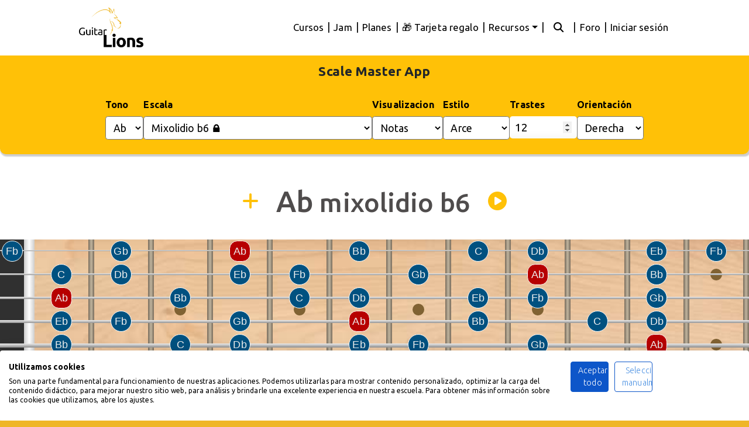

--- FILE ---
content_type: text/html; charset=utf-8
request_url: https://guitarlions.com/scale-master/Ab/mixolidiob6/
body_size: 13481
content:





<!DOCTYPE html>
<html lang="es">

<head>
    <meta charset="utf-8">
    <meta name="viewport" content="width=device-width, initial-scale=1.0">
    <meta name="author" content="Guitarlions.com">
    <meta name="publisher" content="Guitarlions.com">
    <link rel="icon" href="/static/img/favicons/favicon.ico" sizes="any">
    <link rel="icon" type="image/png" sizes="48x48" href="/static/img/favicons/favicon-48x48.png">
    <link rel="apple-touch-icon" sizes="180x180" href="/static/img/favicons/apple-touch-icon.png">
    <!-- <link rel="icon" href="/static/img/favicon.png"> -->

    
    
    
    <title>Escala mixolidia b13 en Guitarra | Scale Máster App</title>
    
    
    
    <meta name="description" content="Aprende la escala mixolidia b13 en la guitarra con esta app interactiva gratuita. Visualiza todas las posiciones en el mástil de la escala mixolidia b13.">
    
    
    
    

    <script src="https://consent-eu.cookiefirst.com/sites/guitarlions.com-828c98a3-0d0a-4e58-96d6-535cf70439b0/consent.js"></script>
    <!-- Preload critical CSS -->
    <link rel="preload" as="style" href="/static/vendor/bootstrap/css/bootstrap.min.css?v=2.21">
    <link rel="stylesheet" href="/static/vendor/bootstrap/css/bootstrap.min.css?v=2.21">
    <link rel="preload" as="style" href="/static/css/guitarlions.css?v=3.00">
    <link href="/static/css/guitarlions.css?v=3.00" rel="stylesheet" >

    <!-- Custom fonts for this template -->
    <link rel="preconnect" href="https://fonts.googleapis.com">
    <link rel="preconnect" href="https://fonts.gstatic.com" crossorigin>

    <!-- Preload Google Fonts stylesheet and load it asynchronously -->
    <link rel="preload" as="style" href="https://fonts.googleapis.com/css2?family=Ubuntu:wght@300;400;500;700&display=swap" 
    onload="this.onload=null;this.rel='stylesheet'">
    <noscript>
    <link rel="stylesheet" href="https://fonts.googleapis.com/css2?family=Ubuntu:wght@300;400;500;700&display=swap">
    </noscript>

    <link rel="preload" href="/static/vendor/font-awesome/webfonts/fa-solid-900.woff2" as="font" type="font/woff2" crossorigin>
    <link rel="preload" href="/static/vendor/font-awesome/webfonts/fa-regular-400.woff2" as="font" type="font/woff2" crossorigin>
    <link rel="preload" href="/static/vendor/font-awesome/webfonts/fa-brands-400.woff2" as="font" type="font/woff2" crossorigin>

    <!-- Font Awesome: Preload + non-blocking load -->
    <link rel="preload" as="style" href="/static/vendor/font-awesome/css/fontawesome-combined.min.css">
    <link rel="stylesheet" href="/static/vendor/font-awesome/css/fontawesome-combined.min.css" media="print" onload="this.media='all'">

    <!-- Fallback for combined Font Awesome CSS if JavaScript is disabled -->
    <noscript>
        <link rel="stylesheet" href="/static/vendor/font-awesome/css/fontawesome-combined.min.css">
    </noscript>

    <!-- After your Font Awesome CSS -->
    <link rel="stylesheet" href="/static/css/fa6-font-display.css?v=1">


    <script src="/static/vendor/jquery/jquery.min.js"></script>

    
    <meta charset="UTF-8">
    <meta http-equiv="X-UA-Compatible" content="ie=edge">
    <meta name="keywords"
        content="escalas, escalas guitarra, todas las escalas, escala mayor, escala menor, escala pentatónica, modo jónico, dórico, frigio, lidio, mixolidio, eólico, locrio, escala menor armónica, menor melódica, escalas bebop">
    <meta name="author" content="Guitarlions.com">
    <meta property="og:type" content="app" />
    <meta property="og:site_name" content="Guitarlions.com" />
    <meta property="og:url" content="https://guitarlions.com/scale-master/Ab/mixolidiob6/">  
    <meta property="og:image" content="https://guitarlions.com/static/img/scale-app/screenshots/mixolidiob6.png" />  
    <meta property="og:title" content="Escala mixolidia b13 en Guitarra | Scale Máster App"/>
    <title>Escala mixolidia b13 en Guitarra | Scale Máster App</title>
    <link rel="canonical" href="https://guitarlions.com/scale-master/Ab/mixolidiob6/" />
</head>

    
    

    <style type="text/css">
      
        [v-cloak] {
          display: none !important;
        }
 
        body {
        width: 100%;
        height: 100%;
        }

        body { font-family: 'Ubuntu', system-ui, -apple-system, 'Segoe UI', Roboto, Arial, sans-serif; }

        a {
        color: #fdcc52;
        }

        a:hover, a:focus {
        color: #b88b17;
        }

        hr {
        max-width: 100px;
        margin: 25px auto;
        border-width: 1px;
        border-color: rgba(34, 34, 34, 0.1);
        }

        hr.light {
        border-color: white;
        }

        h1,
        h2,
        h3,
        h4,
        h5,
        h6 {
        font-weight: 200;
        letter-spacing: 1px;
        }

        p {
        font-size: 18px;
        line-height: 1.5;
        margin-bottom: 20px;
        }

        section {
        padding: 100px 0;
        }

        section h2 {
        font-size: 50px;
        }

        #mainNav {
        background-color: white;
        -webkit-transition: all .35s;
        -moz-transition: all .35s;
        transition: all .35s;
        }

        #mainNav.navbar-shrink .demo-nav *{
            color: white !important;
        }
        #mainNav.navbar-shrink .demo-nav .rounded-demo{
            background-color:  white !important;
            color: #EFB627 !important;
        }

        #mainNav .logo, .logo-alt {
        width: 110px;
        }
        
        @media (max-width:991px) {
        #mainNav .logo, .logo-alt {
        width: 55px;
        }
        }        

        #mainNav .navbar-brand {
        color: #fdcc52;
        font-weight: 200;
        letter-spacing: 1px;
        }

        #mainNav .navbar-brand:hover, #mainNav .navbar-brand:focus {
        color: #fcbd20;
        }

        #mainNav .navbar-toggler {
        padding: 8px 10px;
        color: #222222;
        }

        #mainNav .navbar-nav > li > a.active {
        color: #fdcc52 !important;
        background-color: transparent;
        }

        #mainNav .navbar-nav > li > a.active:hover {
        background-color: transparent;
        }

        #mainNav .navbar-nav > li > a:hover,
        #mainNav .navbar-nav > li > a:focus:hover {
        color: #fdcc52;
        }

        #mainNav .navbar-brand {
            color: fade(white, 70%);
        }
        #mainNav .navbar-brand:hover, #mainNav .navbar-brand:focus {
            color: white;
        }
        
        #mainNav .navbar-nav > li > a:hover,
        #mainNav .navbar-nav > li > a:focus:hover {
            color: white;
        }
 
        #mainNav.navbar-shrink .navbar-brand {
            color: #222222;
        }
        #mainNav.navbar-shrink .navbar-brand:hover, #mainNav.navbar-shrink .navbar-brand:focus {
            color: #fdcc52;
        }
        #mainNav.navbar-shrink .navbar-nav > li > a,
        #mainNav.navbar-shrink .navbar-nav > li > a:focus {
            color: #222222;
        }
        #mainNav.navbar-shrink .navbar-nav > li > a:hover,
        #mainNav.navbar-shrink .navbar-nav > li > a:focus:hover {
            color: #fdcc52;
        }
        

        footer {
        padding: 25px 0;
        text-align: center;
        }

        .bg-primary {
        background: #fdcc52;
        background: -webkit-linear-gradient(#fdcc52, #fdc539);
        background: linear-gradient(#fdcc52, #fdc539);
        }

        .text-primary {
        color: #fdcc52;
        }

        .no-gutter > [class*='col-'] {
        padding-right: 0;
        padding-left: 0;
        }

        .btn-outline {
        color: white;
        border: 1px solid;
        border-color: white;
        }

        .btn-outline:hover, .btn-outline:focus, .btn-outline:active, .btn-outline.active {
        color: white;
        border-color: #fdcc52;
        background-color: #fdcc52;
        }

        .btn {
        border-radius: 300px;
        letter-spacing: 2px;
        text-transform: uppercase;
        }

        .btn-xl {
        font-size: 16px;
        padding: 15px 45px;
        }
        .showing{
            float:none !important;
            position: static !important;
            width: 100%;
            flex: none;
            flex-flow: none;
        }
        button:focus {
            outline:0 !important;
        }
        .container-fluid-clean{
        padding-top: 95px;
        padding-left: 0px;
        padding-right: 0px;
        }
    </style>

    <script defer>
        window.routes = [
            { 'name': 'pago_ok', 'url': "/planes/contratar/confirmar/" },
            { 'name': 'pago_error', 'url': "/planes/contratar/problemas" },
            { 'name': 'perfil', 'url': "/perfil/" },
            { 'name': 'planes', 'url': "/planes/" }
        ];
    </script>

</head>

<body id="page-top">

    

    <!-- Navigation -->
    

<style type="text/css">

    /* For desktop, show dropdown on hover */
    @media (min-width: 992px) {
      .navbar-nav .dropdown:hover > .dropdown-menu {
        display: block;
        margin-top: -2px;
      }
    }
  </style>
<nav class="navbar navbar-expand-lg navbar-light fixed-top" id="mainNav">
  <div class="container col-md-10 d-lg-none d-md-block">
    
  </div>
  <div class="container col-md-10 custom-lg-12">
    <a class="navbar-brand js-scroll-trigger" href="/" aria-label="home">
      <img class="logo" src="/static/img/logo.webp" alt="Guitarlions.com - Cursos de guitarra online Premium" fetchpriority="high">
      <img class="logo-alt" src="/static/img/logo-alt.webp" alt="Guitarlions.com - Cursos de guitarra online Premium" />
    </a>
    <button class="navbar-toggler navbar-toggler-right collapsed" type="button" data-toggle="collapse" data-target="#navbarResponsive" aria-controls="navbarResponsive" aria-expanded="false" aria-label="Toggle navigation">
      <i class="fa fa-bars"></i>
      <i class="fa fa-close fas fa-times"></i>
      
    </button>
    <div class="collapse navbar-collapse flex-column" id="navbarResponsive">
      <form id="change-lang" action="/i18n/setlang/" method="post">
        <input type="hidden" name="csrfmiddlewaretoken" value="J8UVvcwni9IqtDWsTLi0FVPlTwsqswCbKCuTjWBe5EC2avEx5Pj3KlHpo8nvuJ8K">
        <input name="next" type="hidden" value="" />
        <input type="hidden" value="es" id="language" name="language">
      </form>

      

      <ul class="navbar-nav nav-bar-lang ml-auto navbar-expand-md ">
        <!-- Language links (if needed) -->
      </ul>
      <ul class="navbar-nav ml-auto">
        <li class="nav-item">
          <a class="nav-link js-scroll-trigger" href="/cursos/">Cursos</a>
        </li>
        <li class="nav-item nav-pipe">
          <span class="nav-link js-scroll-trigger">|</span>
        </li>
        <li class="nav-item">
          <a class="nav-link js-scroll-trigger" href="/jam/">Jam</a>
        </li>
        <li class="nav-item nav-pipe">
          <span class="nav-link js-scroll-trigger">|</span>
        </li>
        <li class="nav-item">
          <a class="nav-link js-scroll-trigger" href="/planes/">Planes</a>
        </li>
        
          <li class="nav-item nav-pipe">
            <span class="nav-link js-scroll-trigger">|</span>
          </li>
          <li class="nav-item">
            <a class="nav-link js-scroll-trigger" href="/tarjeta-regalo/">🎁 Tarjeta regalo</a>
          </li>
        
       
        <!-- Dropdown for Recursos -->
        <li class="nav-item nav-pipe">
          <span class="nav-link js-scroll-trigger">|</span>
        </li>
        <li class="nav-item dropdown">
            <!-- Desktop toggle: visible only on large screens -->
            <a class="nav-link dropdown-toggle d-none d-lg-block" href="javascript:void(0)">
              Recursos
            </a>
            <!-- Mobile toggle: visible only on small screens -->
            <a class="nav-link dropdown-toggle d-lg-none" href="/perfil/" data-toggle="dropdown">
              Recursos
            </a>
            <ul class="dropdown-menu">
              <li>
                <a class="dropdown-item" href="/cuentas/wrap/">
                  <i class="fa-solid fa-fire"></i> Wrap 2025
                </a>
              </li>
              <li>
                <a class="dropdown-item" href="/smart-tracking/">
                  <img src="/static/img/smartprogressbw.png" alt="smart progress app" style="height: 20px;" /> Mi progreso
                </a>
              </li>
              <li>
                <a class="dropdown-item" href="/scale-master/">
                  <i class="fa-solid fa-guitar"></i> App escalas
                </a>
              </li>
              <li>
                <a class="dropdown-item" href="/arpegio-master/">
                  <i class="fa-solid fa-guitar"></i> App arpegios
                </a>
              </li>
              <li>
                <a class="dropdown-item" href="/metronomo/">
                  <img src="/static/img/metronome_icon.svg" alt="metrónomo app" style="height: 24px;" /> Metrónomo
                </a>
              </li>
              <li>
                <a class="dropdown-item" href="/plan_estudio/formulario/">
                  <i class="fa-solid fa-clipboard"></i> Plan de estudio
                </a>
              </li>
              <li>
                <a class="dropdown-item" href="/ayuda/">
                  <i class="fa-solid fa-life-ring"></i> Ayuda
                </a>
              </li>
            </ul>
          </li>
          <!-- User Login / Profile links -->
          
          
          <li class="nav-item nav-pipe">
            <span class="nav-link js-scroll-trigger">|</span>
          </li>
          <li class="nav-item">
            <a class="nav-link js-scroll-trigger" href="/etiquetas/"><i class="fa-solid fa-magnifying-glass" style="padding: 0px 10px;"></i></a>
          </li>
          <li class="nav-item nav-pipe">
            <span class="nav-link js-scroll-trigger">|</span>
          </li>
          <li class="nav-item">
            <a class="nav-link js-scroll-trigger" href="/foro/">Foro</a>
          </li>
          
          <li class="nav-item nav-pipe">
            <span class="nav-link js-scroll-trigger">|</span>
          </li>
          <li class="nav-item">
            <a class="nav-link js-scroll-trigger" href="/cuentas/ingresar/">Iniciar sesión</a>
          </li>
          
          </ul>
    </div>
  </div>
</nav>


<script>
  $(document).ready(function(){
    var debounceTimeout;
    function adjustDropdownToggle() {
      if ($(window).width() >= 992) {
        // On desktop, remove Bootstrap’s click handler so hover is the only trigger.
        $('.dropdown-toggle').off('click.bs.dropdown').on('click', function(e) {
          e.preventDefault();
        });
      } else {
        // On mobile, reinitialize the dropdown functionality.
        $('.dropdown-toggle').dropdown();
      }
    }
    adjustDropdownToggle();
    $(window).resize(function(){
      clearTimeout(debounceTimeout);
      debounceTimeout = setTimeout(adjustDropdownToggle, 200);
    });
  });
</script>



    <!-- Navigation End -->

    

   

    
    

    <div class="site-container container-fluid container-fluid-clean">
        
        
<div id="scale-app">
    <div>
        <div>
            <div class="settings-container">
                <div>
                    <p style="    margin: 0px;
                    padding-top: 20px;
                    font-weight: 800 !important; font-size: 1.4rem;">Scale Master App</p>
                    <div class="settings settings-top">
                    <div class="control-pair">
                        <label for="selector-tono-label">Tono</label>
                        <select name="selector-tono" id="selector-tono"
                            class="selector-tono"></select>
                    </div>

                    <div class="control-pair control-escala">
                        <label for="scale-selector-label">Escala</label>
                        <select  name="scale-selector" id="scale-selector"
                            class="scale-selector"></select>
                    </div>

                    <div class="control-pair">
                        <label for="visualizacion">Visualizacion</label>
                        <select  name="visualizacion" id="visualizacion"></select>
                    </div>

                    <div class="control-pair">
                        <label for="select-wood">Estilo</label>
                        <select  name="select-wood" id="select-wood"></select>
                    </div>
                    <div class="control-pair">
                        <label for="number-of-frets">Trastes</label>
                        <input type="number" step="1" id="number-of-frets" name="number-of-frets" value="12" min="5"
                            max="19">
                    </div>
                    <div class="control-pair">
                        <label for="select-orientation">Orientación</label>
                        <select name="select-orientation" id="select-orientation"></select>
                    </div>
                </div>
                </div>
            </div>

            <div class="info-container">
                <div class="container-titulo-escala">
                    <div class="titulo-wrapper">
                        <i id="extra-info-icon" class="fas fa-plus"></i>
                        <h2 id="selected-scale" class="titulo-escala">Escalas en guitarra</h2>
                        <span id="play" class="plaY" ><i class="fa-solid fa-circle-play"></i></span>
                    </div>
                </div>
                <div class="container-subtitulo-escala" style="text-align: center;">
                    <div class="titulo-wrapper">
                        <h3 id="subtitulo-scale" style="font-weight: 500;"></h3>

                    </div>
                </div>
                <div class="show-extra-info">
                    <div style="display: flex;align-items: center;justify-content: center;">
                        <i class="fas fa-info-circle info-tooltip" data-toggle="tooltip" data-placement="top"
                            title="Patrón intervalos: T = Tono, st = Semitono, 2T = 2 Tonos." style=" position: relative;
                                        right: 10px;
                                        cursor: default;"></i>
                        <p id="note-pattern" class="scale-notes-show"></p>
                    </div>
                    <div style="display: flex;align-items: center;justify-content: center;">
                        <i class="fas fa-info-circle info-tooltip" data-toggle="tooltip" data-placement="top"
                            title="Intervalos de la escala desde la tónica." style="cursor: default;position: relative;
                                        right: 10px;"></i>
                        <p id="scale-pattern" class="interval-pattern"></p>
                    </div>
                    <div style="display: flex;align-items: center;justify-content: center;width: 100%;">
                        <p id="scale-notes-show" class="scale-notes-show"> </p>
                    </div>
                    <div class="show-armonia">
                        <i class="fas fa-info-circle info-tooltip" data-toggle="tooltip" data-placement="top"
                            title="Armonización de la escala con acorde de tres notas (Tríadas) o 4 notas (Cuatríadas). Haz click en el numero para cambiar visualización." 
                            ></i>
                        <p id="chords-in-harmony" class="chords-in-harmony" style="margin-bottom: 0px;"> </p>
                    </div>
                    <div class="show-acordes">
                        <i class="fas fa-info-circle info-tooltip" data-toggle="tooltip" data-placement="top"
                            title="Se muestran los posibles acordes derivados de la tónica. Haz click sobre un acorde para ver las posiciones básicas."></i>
                        <p id="chord-show" class="chord-show"> </p>
                    </div>
                    <div class="show-chord-notes">
                        <p id="chord-note-show" class="chord-note-show"> </p>
                    </div>
                    <div class="chord-buttons">
                        <button id="acorde-6">Tónica en 6ª</button>
                        <button id="acorde-5">Tónica en 5ª</button>
                        <button id="acorde-4">Tónica en 4ª</button>
                    </div>
                    <p id="chord-warning"></p>
                    </div>
                </div>
                
            </div>
            <div class="box"></div>
        </div>
        <div class="box--image">
            <div class="fretboard"></div>
            <div class="frets-numbers"></div>
        </div>
        <div class="chord-position-display">
            <p id="positions-show" class="position-show"> </p>
            <button id="tab-generate" class="generate-tab-button">Generar TAB</button>
        </div>
        <div class="tab-container">
            <p id="tab-alert" class="tab-alert"></p>
            <p id="description-show" class="description-show"> </p>
            
        </div>
        <p id="escalas-aconsejadas" class="escalas-aconsejadas"> </p>

       
        <p class="mail-info">💡 ¿Has encontrado algún error o tienes ideas para mejorar esta app? <br> <a
            href="mailto:info@guitarlions.com" style="text-decoration: underline;">Escríbenos un email</a></p>


        <div class="information-container">
            <h1 id="h1-title">Escala mixolidia b13 en Guitarra | Scale Máster App</h1>
            <p id="scale-information"></p>
            <div class="table-responsive">
                <div id="table-armony3"></div>
            </div>
            <div class="table-responsive">
                <div id="table-armony4"></div>
            </div>
            <p><b>Consejos de estudio</b><br>
                <ul style="text-align: left;">
                    <li style="text-align: left;">
                        Selecciona la posición y la escala a estudiar. Si eres principiante empieza con la primera posición que es la posición que empieza por la tónica. 
                    </li>
                    <li>
                        Aprende la posición de la escala de memoria.
                    </li>
                    <li>
                        Aprende a tocarla de forma ascendente y descendente.
                    </li>
                    <li>
                        Pon un metrónomo y tocala a tiempo. Primero a negras y luego en corcheas. Cambia de una división a otra y poco a poco incluye tresillos y semicorcheas.
                    </li>
                    <li>
                        Toca la escala por intervalos de terceras, luego cuartas, quintas y sextas.
                    </li>
                    <li>
                        Intenta crear melodías o grooves improvisados con la escala.
                    </li>
                    <li>
                        Estudia la misma escala en otros tonos.
                    </li>
                    <li>
                        Aplica la escala sobre un backing track, en una canción o una progresión de acordes.
                    </li>
                </ul>
            </p>

            </p>
            <h2>Cómo usar la aplicación de escalas</h2>
        <p>La aplicación de escalas de <a href="https://guitarlions.com/"> Guitarlions.com</a> es una herramienta muy
            potente que te permite visualizar
            rápidamente todas las notas e intervalos de una escala en el mástil de la guitarra, así como las posiciones
            y los acordes correspondientes.
            Es una aplicación útil a todo tipo de guitarrista, desde el principiante que quiere aprender sus primeras
            escalas hasta el profesional que necesita visualizar los patrones más avanzados de las escalas menos
            comunes.
            <a href="https://guitarlions.com/blog/post/74/buscador-de-escalas-de-guitarra/" target="_blank">Guía
                completa</a>
        </p>
        <p>
            Gracias a esta app gratuita puedes buscar, consultar, escuchar y aprender todas las escalas de guitarra,
            desde las
            escalas principales como la <b>escala mayor</b>, <b>escala
                menor</b> y <b>escalas pentatónicas</b>, hasta escalas exóticas como la <b> escala kumoi</b> o la <b>
                escala bizantina</b>.
        </p>
        <p>Aprender la disposición de todas las notas e intervalos de una escala en la guitarra es un paso fundamental
            para cualquier guitarrista que quiere estudiar seriamente el instrumento o ampliar sus habilidades.
        </p>
        <p>
            Esperemos que esta app sea fuente de conocimiento e inspiración para todos los guitarristas.
        </p>
        <p>
            🧐 Si quieres profundizar sobre cómo optimizar el aprendizaje de las escalas y poder utilizarlas libremente,
            te aconsejamos este artículo: <a
                href="https://guitarlions.com/blog/post/73/dominando-las-escalas-en-la-guitarra/"
                target="_blank">Dominando las escalas en la
                guitarra</a><br>
            <br>Otros artículos que pueden interesarte:<br>
            - <a href="https://guitarlions.com/blog/post/75/intervalos-en-la-guitarra/" target="_blank">Intervalos en
                guitarra</a><br>
            - <a href="https://guitarlions.com/blog/post/36/escala-pentatonica-en-la-guitarra/"
                target="_blank">Pentatónica en
                guitarra</a><br>
            - <a href="https://guitarlions.com/blog/post/48/3-ejercicios-de-pentatonica-en-guitarra/" target="_blank">3
                ejercicios de
                escala pentatónica</a>

        </p>
            <p>
                Esperemos que esta app sea fuente de conocimiento e inspiración para todos los guitarristas.
            </p>

                
                    <a href="https://guitarlions.com/" target="_blank">
                        <img src="https://guitarlions.com/media/django-summernote/2023-04-03/86214d33-384f-447b-99ce-a69f3603bff6.webp" alt="cursos de guitarra online" class="promo-img ">
                    </a>
                
    
            <h3>Controles e información principal</h3>
            <h4>Tono</h4>
            <p>Elige la tónica de la escala. Esta tiene un color diferente de las otras notas para que puedas
                identificarla
                rápidamente.</p>
            <h4>Escala</h4>
            <p>Selecciona la escala a visualizar.</p>
            <h4>Visualización</h4>
            <p>Selecciona si visualizar las notas de la escala, los intervalos relativos o si quieres una vista limpia
                para
                ver mejor los patrones en el mástil. Recuerda que aprender la posición de los
                intervalos en relación a la tónica es imprescindible para un buen guitarrista.</p>
            <h4>Número de trastes</h4>
            <p>Puedes ampliar el número de trastes para visualizar todas las notas de una guitarra real. Recuerda de
                todas
                formas que a partir del traste 12 las notas se repiten exactamente igual.</p>
            <h4>Estilo</h4>
            <p>Elige el estilo gráfico que más te gusta, puedes cambiar el tipo de madera del diapasón y color de las
                notas
                para que sea más agradable a la vista.</p>
            <h4>Orientación</h4>
            <p>
                Selecciona la orientación del mástil, "derecha" para diestros o "izquierda" para zurdos.
            </p>
            <h4>Información visualizada</h4>
            <p>Haz click en el botón + al lado del nombre de la escala para ver la información adicional. 
                Para cada escala, a parte de la digitación, se muestra: <br><br>
                🔸 <b>El audio de la escala:</b> haz click el el altavoz 🔊 para escuchar como suena.<br>⚠️ En móviles
                hay que quitar el modo silencio para escuchar el audio.<br><br>
                🔸 <b>Patrón:</b> muestra la serie de intervalos entre cada nota en tonos y semitonos (Tono = T,
                semitono = st, tono y medio = T½, 2 tonos = 2T).<br><br>
                🔸 <b>Intervalos:</b> son los intervalos relativos, las distancias entre la fundamental y las notas de la
                escala. Se muestran en el siguiente formato (3ª mayor = 3, 3ª menor = b3). Lee más sobre formato de
                intervalos.<br><br>
                🔸 <b>Notas:</b> son las notas de la escala teniendo en cuenta la tónica seleccionada.<br>
                🔸 <b>Armonía:</b> se muestra la armonización de la escala. Haciendo click en el número 3 o 4 se cambia la armonización
                mostrando tríadas o cuatríadas.<br>
                🔸 <b>Acordes:</b> encontrarás las fomras principales de algunos acordes basados en la tónica y tipología de escala.<br>
            </p>
            
            <h4>Posiciones</h4>
            <p>Se muestran las diferentes digitaciones de la escala en el mástil. Ten en cuenta que cada posición corresponde a una nota de la escala
                mostrando así todas las posibles posiciones en el mástil. El botón de posición admite 2 clicks, con el primer click se muestra la posición con las notas restantes en gris, 
                con el segundo click se muestran solo las notas de la posición seleccionada, característica muy útil para ver las conexiones e intervalos de las posiciones contiguas.</p><br>
                <h4>Generar tablatura</h4>
            <p>Puedes generar la tablatura de la escala haciendo click en el botón "Generar TAB". </p><br><br>
                
            
                <a href="https://guitarlions.com/cursos/nivel/Iniciaci%C3%B3n/" target="_blank"><img
                        src="https://guitarlions.com/media/django-summernote/2023-03-27/58d64c40-c204-4113-bf86-7718b03688b3.webp"
                        alt="cursos de guitarra online" class="promo-img "></a>
                <a href="https://guitarlions.com/cursos/nivel/Avanzado/" target="_blank"><img
                        src="https://guitarlions.com/media/django-summernote/2023-03-27/a171df54-c499-4035-9e9b-d239c1563dcd.webp"
                        alt="cursos de guitarra online" class="promo-img "></a>
                <a href="https://guitarlions.com/cursos/nivel/Perfeccionamiento/" target="_blank"><img
                        src="https://guitarlions.com/media/django-summernote/2023-03-27/76cfe413-b354-4df8-b0f0-690f3b636d9f.webp"
                        alt="cursos de guitarra online" class="promo-img "></a>
            

        </div>


        <div class="listado-escalas information-container">
            <h3>- Todas las escalas en guitarra -</h3>
            <ul class="scale-lists">
                <li>Escala Mayor <a href="/scale-master/Ab/mayor">cargar</a></li>
                <li>Escala Menor natural <a href="/scale-master/Ab/menorNatural">cargar</a></li>
                <li>Escala Pentatónica mayor <a href="/scale-master/Ab/pentatonicaMayor">cargar</a></li>
                <li>Escala Pentatónica menor <a href="/scale-master/Ab/pentatonicaMenor">cargar</a></li>
                <li>Escala Blues blues (Pentatónica + Blue Note) <a href="/scale-master/Ab/pentatonicaBlues">cargar</a></li>
                <li>Escala Menor armónica <a href="/scale-master/Ab/menorArmonica">cargar</a></li>
                <li>Escala Menor melódica <a href="/scale-master/Ab/menor_Melodica">cargar</a></li>
                <li>Modo Jónico <a href="/scale-master/Ab/jonico">cargar</a></li>
                <li>Modo Dórico <a href="/scale-master/Ab/dorico">cargar</a></li>
                <li>Modo Frigio <a href="/scale-master/Ab/frigio">cargar</a></li>
                <li>Modo Lidio <a href="/scale-master/Ab/lidio">cargar</a></li>
                <li>Modo Mixolidio <a href="/scale-master/Ab/mixolidio">cargar</a></li>
                <li>Modo Eólico <a href="/scale-master/Ab/eolico">cargar</a></li>
                <li>Modo Locrio <a href="/scale-master/Ab/locrio">cargar</a></li>
                <li>Eólico maj7 (menor armónica) <a href="/scale-master/Ab/eolicoMaj">cargar</a></li>
                <li>Locrio #6 <a href="/scale-master/Ab/locrio6">cargar</a></li>
                <li>Jónico #5 <a href="/scale-master/Ab/jonico5">cargar</a></li>
                <li>Dórico #4 <a href="/scale-master/Ab/dorico4">cargar</a></li>
                <li>Frigio dominante <a href="/scale-master/Ab/frigioDom">cargar</a></li>
                <li>Lidio #2 <a href="/scale-master/Ab/lidio2">cargar</a></li>
                <li>Locrio b4 bb7 <a href="/scale-master/Ab/locriobb7">cargar</a></li>
                <li>Escala menor melódica <a href="/scale-master/Ab/menorMelodica">cargar</a></li>
                <li>Dórico b2 <a href="/scale-master/Ab/doricob2">cargar</a></li>
                <li>Lidio aumentado <a href="/scale-master/Ab/lidioAumentado">cargar</a></li>
                <li>Lidio dominante <a href="/scale-master/Ab/lidioDominante">cargar</a></li>
                <li>Mixolidio b6 <a href="/scale-master/Ab/mixolidiob6">cargar</a></li>
                <li>Eólico b5 <a href="/scale-master/Ab/eolicob5">cargar</a></li>
                <li>Súper locrio (escala alterada) <a href="/scale-master/Ab/superLocrio">cargar</a></li>
                <li>Escalas Blues 1 (Pentatónica + Blues note) <a href="/scale-master/Ab/pentaBlueNote">cargar</a></li>
                <li>Pentatónica menor con séptima mayor <a href="/scale-master/Ab/penta_menor_maj7">cargar</a></li>
                <li>Escalas Blues 2 (Menor/Mayor) <a href="/scale-master/Ab/blues2">cargar</a></li>
                <li>Escalas Blues 3 (Séptima mayor + menor) <a href="/scale-master/Ab/blues3">cargar</a></li>
                <li>Escala de tonos enteros <a href="/scale-master/Ab/tonosEnteros">cargar</a></li>
                <li>Escala Octatónica o disminuida (T/st) <a href="/scale-master/Ab/tonoSemitono">cargar</a></li>
                <li>Escala Octatónica o disminuida (st/T) <a href="/scale-master/Ab/semitonoTono">cargar</a></li>
                <li>Escala Bebop mayor <a href="/scale-master/Ab/bebopMayor">cargar</a></li>
                <li>Escala Bebop menor <a href="/scale-master/Ab/bebopMenor">cargar</a></li>
                <li>Escala Bebop menor dórico <a href="/scale-master/Ab/bebopMenorDorico">cargar</a></li>
                <li>Escala Bebop dominante <a href="/scale-master/Ab/bebopDominante">cargar</a></li>
                <li>Escala Menor melódica bebop <a href="/scale-master/Ab/bebopMenorMelodica">cargar</a></li>
                <li>Escala Mayor armónica <a href="/scale-master/Ab/mayorArmonica">cargar</a></li>
                <li>Modo Frigio español <a href="/scale-master/Ab/spanishFrigian">cargar</a></li>
                <li>Escala India <a href="https://guitarlions.com/escalapp/scale=india">cargar</a></li>
                <li>Escala Japonesa (Hirajoshi) <a href="/scale-master/Ab/hirajoshi">cargar</a></li>
                <li>Escala Kumoi <a href="/scale-master/Ab/kumoi">cargar</a></li>
                <li>Escala Doble mayor armónica <a href="/scale-master/Ab/dobleMayorArmonica">cargar</a></li>
                <li>Escala Menor húngara (menor gitana) <a href="/scale-master/Ab/menorHungara">cargar</a></li>
                <li>Escala Rumana menor <a href="/scale-master/Ab/rumanaMenor">cargar</a></li>
                <li>Escala Oriental <a href="/scale-master/Ab/oriental">cargar</a></li>
                <li>Escala Menor napolitana <a href="/scale-master/Ab/napolitanaMenor">cargar</a></li>
                <li>Escala Mayor napolitana <a href="/scale-master/Ab/napolitanaMayor">cargar</a></li>
                <li>Escala Persa <a href="/scale-master/Ab/persa">cargar</a></li>
                <li>Escala Judía <a href="/scale-master/Ab/judia">cargar</a></li>
                <li>Escala Árabe (Nawa Athar) <a href="/scale-master/Ab/nawaAthar">cargar</a></li>
                <li>Escala Argelina <a href="/scale-master/Ab/argelina">cargar</a></li>
                <li>Escala Enigmática <a href="/scale-master/Ab/enigmatica">cargar</a></li>
                <li>Escala Scriabin <a href="/scale-master/Ab/scriabin">cargar</a></li>
                <li>Escala Prometheus <a href="/scale-master/Ab/prometheus">cargar</a></li>
                <li>Escala Prometheus napolitana <a href="/scale-master/Ab/prometheus_napolitana">cargar</a></li>
                <li>Escala Insen <a href="/scale-master/Ab/insen">cargar</a></li>
                <li>Escala Ritsu <a href="/scale-master/Ab/ritsu">cargar</a></li>
                <li>Escala Ritusen <a href="/scale-master/Ab/ritusenC">cargar</a></li>
                <li>Escala Kafi raga <a href="/scale-master/Ab/kafiRaga">cargar</a></li>
            </ul>
            <h3>- Cursos de guitarra recomendados -</h3>
        </div>

        <div class="cursos-auto-grid">
            <a href="https://guitarlions.com/courses/8/teoria-musical/" target="_blank">
                <img src="/static/img/arpegios-app/placeholder.webp" data-src="/static/img/arpegios-app/curso_teoria_musical.webp" class="lazy"
                    alt="Curso de teoría 1" title="Teoría 1">
            </a>
            <a href="https://guitarlions.com/courses/50/analisis_musical/" target="_blank">
                <img src="/static/img/arpegios-app/placeholder.webp" data-src="/static/img/arpegios-app/curso_analisis_1.webp" class="lazy"
                    alt="Curso de análisis musical 1" title="Análisis 1">
            </a>
            <a href="https://guitarlions.com/courses/60/tecnica_guitarra1/" target="_blank">
                <img src="/static/img/arpegios-app/placeholder.webp" data-src="/static/img/arpegios-app/curso_tecnica1.webp" class="lazy"
                    alt="Curso de técnica de guitarra" title="Técnica 1">
            </a>
            <a href="https://guitarlions.com/courses/61/introduccion_guitarra_jazz/" target="_blank">
                <img src="/static/img/arpegios-app/placeholder.webp" data-src="/static/img/arpegios-app/curso_introduccion_jazz.webp" class="lazy"
                    alt="Curso de introducción a la guitarra jazz" title="Introducción al Jazz">
            </a>
            <a href="https://guitarlions.com/courses/teoriamusical2-72/clase-1-presentacion/" target="_blank">
                <img src="/static/img/arpegios-app/placeholder.webp" data-src="/static/img/arpegios-app/curso_teoria_2.webp" class="lazy"
                    alt="Curso de teoria musical 2" title="Teoría 2">
            </a>
            <a href="https://guitarlions.com/courses/64/guitarrajazz_vol2/" target="_blank">
                <img src="/static/img/arpegios-app/placeholder.webp" data-src="/static/img/arpegios-app/curso_Guitarrajazz_vol2.webp" class="lazy"
                    alt="Curso de guitarra jazz avanzado" title="Guitarra Jazz vol.2">
            </a>
            <a href="https://www.guitarlions.com/courses/28/licks-library-jazz-vol-1/" target="_blank">
                <img src="/static/img/arpegios-app/placeholder.webp" data-src="/static/img/arpegios-app/curso_lick_library1.webp" class="lazy"
                    alt="10 Lick de guitarra jazz vol. 1" title="Licks Library vol.1">
            </a>
            <a href="https://guitarlions.com/courses/15/introduccion-a-la-guitarra-rock/" target="_blank">
                <img src="/static/img/arpegios-app/placeholder.webp"
                    data-src="/static/img/arpegios-app/curso_Introduccion_a_la_guitarra_rock.webp" class="lazy"
                    alt="Curso de introducción a la guitarra rock 2" title="Introducción a la guitarra rock">
            </a>
            <a href="https://guitarlions.com/courses/66/curso_de_guitarra_rock_2/" target="_blank">
                <img src="/static/img/arpegios-app/placeholder.webp" data-src="/static/img/arpegios-app/curso_guitarra_rock2.webp" class="lazy"
                    alt="Curso de guitarra rock 2" title="Guitarra Rock II">
            </a>
            <a href="https://guitarlions.com/courses/36/lostreskingsdelblues/" target="_blank">
                <img src="/static/img/arpegios-app/placeholder.webp" data-src="/static/img/arpegios-app/curso_los3kings_del_blues.webp"
                    class="lazy" alt="Curso de guitarra online - los 3 kings del blues" title="Los 3 Kings del Blues">
            </a>
            <a href="https://guitarlions.com/courses/56/desarrollo-tecnico-avanzado/" target="_blank">
                <img src="/static/img/arpegios-app/placeholder.webp" data-src="/static/img/arpegios-app/curso_desarrollo_tecnico_avanzado.webp"
                    class="lazy" alt="Curso desarrollo técnico avanzado guitarra" title="Desarrollo técnico avanzado">
            </a>
            <a href="https://www.guitarlions.com/courses/introduccion-al-gypsy-jazz-16/clase-1-presentacion/" target="_blank">
                <img src="/static/img/arpegios-app/placeholder.webp" data-src="/static/img/arpegios-app/curso_introduccion-gypsy-jazz.webp"
                    class="lazy" alt="Curso de introducción a la guitarra Gypsy Jazz" title="Introducción al Gypsy Jazz">
            </a>
            <a href="https://guitarlions.com/courses/11/acordes-drop-2/" target="_blank">
                <img src="/static/img/arpegios-app/placeholder.webp" data-src="/static/img/arpegios-app/curso_acordes_drop2_en_guitarra.webp"
                    class="lazy" alt="Curso de guitarra online - Acordes drop 2 en guitarra" title="Acordes Drop2">
            </a>
            <a href="https://guitarlions.com/courses/14/acordes-drop-3/" target="_blank">
                <img src="/static/img/arpegios-app/placeholder.webp" data-src="/static/img/arpegios-app/curso_acordes_drop3_en_la_guitarra.webp"
                    class="lazy" alt="Acordes drop 3 en guitarra" title="Acordes Drop3">
            </a>
            <a href="https://guitarlions.com/courses/67/12_estudios_guitarra_jazz_blues/" target="_blank">
                <img src="/static/img/arpegios-app/placeholder.webp" data-src="/static/img/arpegios-app/curso_12estudio_jazz_blues.webp"
                    class="lazy" alt="Curso de guitarra online jazz blues 12 estudios" title="12 Estudios jazz blues">
            </a>
            <a href="https://www.guitarlions.com/courses/guitarra_bossa_nova_1-34/clase-1-presentacion/" target="_blank">
                <img src="/static/img/arpegios-app/placeholder.webp" data-src="/static/img/arpegios-app/curso_bossa_nova_guitarra.webp"
                    class="lazy" alt="Curso de Bossa Nova en Guitarra" title="Guitarra Bossa Nova">
            </a>
            <a href="https://guitarlions.com/courses/45/tecnicapentatonica_2/" target="_blank">
                <img src="/static/img/arpegios-app/placeholder.webp" data-src="/static/img/arpegios-app/curso_pentatonica2.webp" class="lazy"
                    alt="Curso de guitarra online escala pentatónica" title="Técnica pentatónica 2">
            </a>
            <a href="https://guitarlions.com/courses/63/repertorio_jazz_1/" target="_blank">
                <img src="/static/img/arpegios-app/placeholder.webp" data-src="/static/img/arpegios-app/curso_repertoriojazz1.webp" class="lazy"
                    alt="Curso de repertorio guitarra jazz - Aprende los estándar de jazz" title="Repertorio jazz vol.1">
            </a>
            <a href="https://guitarlions.com/courses/9/escalas-modales/" target="_blank">
                <img src="/static/img/arpegios-app/placeholder.webp" data-src="/static/img/arpegios-app/curso_escalasmodales.webp" class="lazy"
                    alt="Escalas modales en la guitarra - los 7 modos de la escala mayor"
                    title="Escalas modales - 7 modos de la escala mayor">
            </a>
            <a href="https://www.guitarlions.com/courses/guitarra-clasica-para-principiantes-5/clase-introduccion/" target="_blank">
                <img src="/static/img/arpegios-app/placeholder.webp" data-src="/static/img/arpegios-app/curso_guitarra_clasica_principiantes.webp" class="lazy"
                    alt="Guitarra clásica para principiantes"
                    title="Guitarra clásica para principiantes">
            </a>
            <a href="https://guitarlions.com/cursos/nivel/Iniciaci%C3%B3n/" target="_blank"><img
                    src="https://guitarlions.com/media/django-summernote/2023-03-27/58d64c40-c204-4113-bf86-7718b03688b3.webp"
                    alt="cursos de guitarra online principiantes" class=""></a>
            <a href="https://guitarlions.com/cursos/nivel/Avanzado/" target="_blank"><img
                    src="https://guitarlions.com/media/django-summernote/2023-03-27/a171df54-c499-4035-9e9b-d239c1563dcd.webp"
                    alt="cursos de guitarra online avanzados" class=""></a>
            <a href="https://guitarlions.com/cursos/nivel/Perfeccionamiento/" target="_blank"><img
                    src="https://guitarlions.com/media/django-summernote/2023-03-27/76cfe413-b354-4df8-b0f0-690f3b636d9f.webp"
                    alt="cursos de guitarra online perfeccionamiento" class=""></a>
            <a href="https://guitarlions.com/cursos" target="_blank"><img
                    src="https://guitarlions.com/media/django-summernote/2023-04-04/bafefcfc-849f-432e-9e11-070b9fc1f731.webp"
                    alt="cursos de guitarra online" class=""></a>

        </div>
    </div>
    <!-- Login Modal -->
    <div class="modal fade" id="loginModal" tabindex="-1" role="dialog" aria-labelledby="loginModalLabel"
        aria-hidden="true">
        <div class="modal-dialog" role="document">
            <div class="modal-content">
                <div class="modal-header">
                    <h5 class="modal-title" id="loginModalLabel">Accede para usar la aplicación</h5>
                    <button type="button" class="close" data-dismiss="modal" aria-label="Close">
                        <span aria-hidden="true">&times;</span>
                    </button>
                </div>
                <div class="modal-body">
                    Accede a tu cuenta para usar esta app sin límites.<br>
                    Si no tienes una cuenta en Guitarlions.com puedes crear una <strong>gratis</strong> en un minuto.
                </div>
                <div class="modal-footer">
                    <a href="/cuentas/ingresar/" class="btn btn-secondary" style=" padding: 10px 20px;">Login</a>
                    <a href="/cuentas/registro/" class="btn btn-secondary" style=" padding: 10px 20px;">Crea cuenta gratuita</a>
                </div>
            </div>
        </div>
    </div>
    
  
</div>



    </div>

    

    

    

    

    <!-- 


    <script src="/static/js/cookies.js"></script>


<div class="cookies_modal hidden" id="cookies_advice">
    <p>Nuestra web utiliza cookies. Para continuar acepta nuestra <a href="/privacy-policy/">Política de cookies</a></p>
    <button class="cookies_button" @click.prevent="hideCookies">Acepto</button>
</div> -->

    <footer>
        <div id="contacto" class="container">
            <div class="row">
                
                <div class="col">
                    <div class="row nav">
                        <div class="col-sm-6 col-lg-4 mobile-first">
                            <h4>Cursos por estilo</h4>
                            <ul class="nav flex-column">
                                
                                <li class="nav-item" id="Rock">
                                    <a class="nav-link" href="/cursos/estilo/Rock/">Rock</a>
                                </li>
                                
                                <li class="nav-item" id="Blues">
                                    <a class="nav-link" href="/cursos/estilo/Blues/">Blues</a>
                                </li>
                                
                                <li class="nav-item" id="Jazz">
                                    <a class="nav-link" href="/cursos/estilo/Jazz/">Jazz</a>
                                </li>
                                
                                <li class="nav-item" id="Clásica">
                                    <a class="nav-link" href="/cursos/estilo/Clásica/">Clásica</a>
                                </li>
                                
                                <li class="nav-item" id="Teoría Musical">
                                    <a class="nav-link" href="/cursos/estilo/Teoría Musical/">Teoría Musical</a>
                                </li>
                                
                                <li class="nav-item">
                                    <br>
                                    <br>
                                </li>
                            </ul>
                        </div> 
                        <div class="col-sm-6 col-lg-4 mobile-second">
                            <h4>Cursos por nivel</h4>
                            <ul class="nav flex-column">
                                
                                <li class="nav-item" id="Iniciación">
                                    <a class="nav-link" href="/cursos/nivel/Iniciación/">Iniciación</a>
                                </li>
                                
                                <li class="nav-item" id="Avanzado">
                                    <a class="nav-link" href="/cursos/nivel/Avanzado/">Avanzado</a>
                                </li>
                                
                                <li class="nav-item" id="Perfeccionamiento">
                                    <a class="nav-link" href="/cursos/nivel/Perfeccionamiento/">Perfeccionamiento</a>
                                </li>
                                
                                <li class="nav-item" id="Máster">
                                    <a class="nav-link" href="/cursos/nivel/Máster/">Máster</a>
                                </li>
                                
                                
                                    <li class="nav-item">
                                        <a class="nav-link" href="/courses/discount/">Cursos en Oferta</a>
                                        <br>
                                    </li>
                                
                            </ul>
                        </div>
                        <div class="col-sm-6 col-lg-4">
                            <h4>Recursos</h4>
                            <ul class="nav flex-column">
                                <li class="nav-item">
                                    <a class="nav-link" href="/ayuda/">Centro de ayuda</a>
                                </li>
                                <li class="nav-item">
                                    <a class="nav-link" href="/foro/">Foro</a>
                                </li>
                                <li class="nav-item">
                                    <a class="nav-link" href="/scale-master/">Aplicación escalas</a>
                                </li>
                                <li class="nav-item">
                                    <a class="nav-link" href="/arpegio-master/">Aplicación arpegios</a>
                                </li>
                                <li class="nav-item">
                                    <a class="nav-link js-scroll-trigger" href="/smart-tracking/">Mi progreso</a>
                                </li>
                                <li class="nav-item">
                                    <a class="nav-link" href="/sesiones-publicas/">Sesiones públicas</a>
                                </li>
                                <li class="nav-item">
                                    <a class="nav-link" href="/jam/">Pistas de acompañamiento</a>
                                </li>
                                
                                <li class="nav-item">
                                    <a class="nav-link" href="/metronomo/">Metrónomo</a>
                                </li> 
                                
                                <li class="nav-item">
                                    <br>
                                    <br>
                                </li>
                            </ul>
                        </div>
                        
                        <!-- <div class="col-sm-6 col-lg-4">
                            <h4>Contacto</h4>
                            <ul class="nav flex-column contact">
                                <li class="nav-item">
                                    <span class="nav-link">
                                        E-mail:
                                        <a href="mailto:info@guitarlions.com">info@guitarlions.com</a>
                                    </span>
                                </li>
                                <li class="nav-item">
                                    <br>
                                    <br>
                                </li>
                            </ul>
                        </div> -->
                        <div class="col-sm-6 col-lg-4">
                            <h4>En Guitarlions</h4>
                            <ul class="nav flex-column">
                                <li class="nav-item">
                                    <a class="nav-link" href="/planes/">Planes</a>
                                    <a class="nav-link" href="/profesores/">Profesores</a>
                                    <a class="nav-link" href="/tarjeta-regalo/">🎁 Tarjetas regalos</a>
                                    <a class="nav-link" href="/tarjeta-regalo/canjear/">Canjear tarjeta</a>
                                    <a class="nav-link" href="https://guitarlions.com/blog/post/46/curso-de-guitarra-para-principiantes-gratis/">Curso de guitarra gratis</a>
                                    <!-- <a class="nav-link" href="/legal-advice/">Programa afiliados</a>
                                    <a class="nav-link" href="/legal-advice/">Trabaja con nosotros</a> -->
                                </li>
                                <li class="nav-item">
                                    <br>
                                    <br>
                                </li>
                            </ul>
                        </div>
                        <div class="col-sm-6 col-lg-4">
                            <h4>Otros</h4>
                            <ul class="nav flex-column">
                                <li class="nav-item">
                                    <a class="nav-link" href="https://guitarlions.com/ayuda/contacta-con-nosotros/">Contacta con nosotros</a>
                                    <a class="nav-link" href="/trabaja-con-nosotros/">Trabaja con nosotros</a>
                                    <a class="nav-link" href="/legal-advice/">Aviso Legal</a>
                                    <a class="nav-link" href="/privacy-policy/">Política de privacidad</a>
                                </li>
                                <li class="nav-item">
                                    <br>
                                    <br>
                                </li>
                            </ul>
                        </div>
                        <div class="col-sm-6 col-lg-4">
                            <h4>Blog destacado</h4>
                            <ul class="nav flex-column">
                                <li class="nav-item">
                                    <a class="nav-link" href="https://guitarlions.com/blog/post/52/tablatura-en-guitarra/">Tablaturas de guitarra</a>
                                    <a class="nav-link" href="https://guitarlions.com/blog/post/88/escala-mayor-en-la-guitarra/">Escala mayor en guitarra</a>
                                    <a class="nav-link" href="https://guitarlions.com/blog/post/22/ajustes-de-la-guitarra/">Ajustes de guitarra</a>
                                    <a class="nav-link" href="https://guitarlions.com/blog/post/60/como-elegir-un-amplificador-de-guitarra/">Como elejir un aplificador</a>
                                    <li class="nav-item">
                                        <a class="nav-link" href="/blog/">Todos los artículos</a>
                                    </li>
                                    <!-- <a class="nav-link" href="/legal-advice/">Programa afiliados</a>
                                    <a class="nav-link" href="/legal-advice/">Trabaja con nosotros</a> -->
                                </li>
                                <li class="nav-item">
                                    <br>
                                    <br>
                                </li>
                            </ul>
                        </div>
                    </div>
                </div>
                <div class="col-sm-12 col-lg-3">
                    <div class="vertical-center">
                        <img class="footer-img-logo" src="/static/img/logo-alt.webp" alt="logo guitarlions.com - cursos de guitarra online">
                    </div>
                    <div style="padding-top:40px">
                        <ul class="nav social">
                            <li class="nav-item">
                                <a class="nav-link" target="_blank" href="https://www.facebook.com/Guitar-Lions-1103760826431888/" aria-label="facebook">
                                    <i class="fa-brands fa-facebook"></i>
                                </a>
                            </li>
                            <li class="nav-item">
                                <a class="nav-link" target="_blank" href="https://www.youtube.com/channel/UCpK6bs9NMgfKozb0or8oGew" aria-label="youtube">
                                    <i class="fa-brands fa-youtube"></i>
                                </a>
                            </li>
                            <li class="nav-item">
                                <a class="nav-link" target="_blank" href="https://www.instagram.com/guitarlions/" aria-label="instagram">
                                    <i class="fa-brands fa-instagram"></i>
                                </a>
                            </li>
                        </ul>
                    </div>
                </div>
            </div>

        </div>
        <div style="color: white; font-size: 1rem; font-weight: 200; margin: 20px 10px;">
        &copy; 2019 - 2026 Guitarlions.com. Todos los derechos reservados.
        </div>
        
    </footer>

    

    <!-- Bootstrap core JavaScript -->
    <script src="/static/vendor/bootstrap/js/bootstrap.bundle.min.js?v=2.01"></script>

    <!-- Custom scripts for this template -->
    <script>
        (function($) {
            "use strict"; // Start of use strict

            // Smooth scrolling using jQuery easing
            $('a.js-scroll-trigger[href*="#"]:not([href="#"])').click(function() {
                if (location.pathname.replace(/^\//, '') == this.pathname.replace(/^\//, '') && location.hostname == this.hostname) {
                var target = $(this.hash);
                target = target.length ? target : $('[name=' + this.hash.slice(1) + ']');
                if (target.length) {
                    $('html, body').animate({
                    scrollTop: (target.offset().top - 48)
                    }, 1000, "easeInOutExpo");
                    return false;
                }
                }
            });

            // Closes responsive menu when a scroll trigger link is clicked
            $('.js-scroll-trigger').click(function() {
                $('.navbar-collapse').collapse('hide');
            });

            // Activate scrollspy to add active class to navbar items on scroll
            $('body').scrollspy({
                target: '#mainNav',
                offset: 54
            });

            // Collapse Navbar
            var navbarCollapse = function() {
                if ($("#mainNav").offset().top > 100) {
                $("#mainNav").addClass("navbar-shrink");
                } else {
                $("#mainNav").removeClass("navbar-shrink");
                }
            };
            // Collapse now if page is not at top
            navbarCollapse();
            // Collapse the navbar when page is scrolled
            $(window).scroll(navbarCollapse);

            })(jQuery);
    </script>

    <!-- Plugin JavaScript -->
    <!-- <script src="/static/vendor/jquery-easing/jquery.easing.min.js"></script> -->
   

    <!-- VueJs & axios & Lodash -->
    
    <script src="/static/vendor/vue/vue.min.js"></script>
    
    
    <script src="https://unpkg.com/axios@1.0.0/dist/axios.min.js"></script>
    <script src="https://cdn.jsdelivr.net/npm/lodash@4.17.15/lodash.min.js"></script>

 

    
    <!-- Google Tag Manager  Production -->
    <script>(function(w,d,s,l,i){w[l]=w[l]||[];w[l].push({'gtm.start': new Date().getTime(),event:'gtm.js'});var f=d.getElementsByTagName(s)[0], j=d.createElement(s),dl=l!='dataLayer'?'&l='+l:'';j.async=true;j.src= 'https://www.googletagmanager.com/gtm.js?id='+i+dl;f.parentNode.insertBefore(j,f);})(window,document,'script','dataLayer','GTM-52K2F2V');</script>
    <!-- End Google Tag Manager -->
    

    <!-- Change language -->
    <!-- <script type="text/javascript">

    var form = $("#change-lang");

    $("body").on("click", "#btn-change-lang", function(){
        var self = $(this);
        var lang = self.data('lang');
        form.find("#language").val(lang)
        form.submit();
    });

    $("#logout").on("click", function(){
        $(this).closest("form").submit();
    });
    </script> -->

    <script>
        function getCookie(name) {
          let cookieValue = null;
          if (document.cookie && document.cookie !== '') {
            const cookies = document.cookie.split(';');
            for (let i = 0; i < cookies.length; i++) {
              const cookie = cookies[i].trim();
              if (cookie.substring(0, name.length + 1) === (name + '=')) {
                cookieValue = decodeURIComponent(cookie.substring(name.length + 1));
                break;
              }
            }
          }
          return cookieValue;
        }
      
        const csrfToken = getCookie('csrftoken');
      
        // Tell Axios to look for that cookie and always send it:
        axios.defaults.xsrfCookieName = 'csrftoken';
        axios.defaults.xsrfHeaderName = 'X-CSRFToken';
        axios.defaults.headers.common['X-CSRFToken'] = csrfToken;
      </script>

<script>
    $('#courseInfoModal').on('show.bs.modal', function () {
      const bodyPadding = parseInt($('body').css('padding-right')) || 0;
      $('.navbar').css('margin-right', bodyPadding + 'px');
    });
  
    $('#courseInfoModal').on('hidden.bs.modal', function () {
      $('.navbar').css('margin-right', '');
    });
  </script>
  
      
    
<script src="/static/js/scale_app.js?v=1.01"></script>
<script type="text/javascript">
    const STATIC_URL = "/static/";
    var userIsLoggedIn = false;
    $(function () {
  $('[data-toggle="tooltip"]').tooltip()
})
</script>

<script type="application/ld+json">
    {
      "@context": "http://schema.org",
      "@type": "SoftwareApplication",
      "name": "Escala de Abmixolidia b13 en guitarra - Scale Master App",
      "description": "Aprende a tocar la escala de Abmixolidia b13 en la guitarra y visualiza todas las posiciones en un mástil interactivo",
      "operatingSystem": "Web",
      "applicationCategory": "Music",
      "url": "https://guitarlions.com/scale-master/Ab/mixolidiob6/",
      "author": {
        "@type": "Organization",
        "name": "Guitarlions.com"
      },
      "image": "https://guitarlions.com/static/img/scale-app/screenshots/mixolidiob6.png"
    }
    </script>

    
    


<script defer src="https://static.cloudflareinsights.com/beacon.min.js/vcd15cbe7772f49c399c6a5babf22c1241717689176015" integrity="sha512-ZpsOmlRQV6y907TI0dKBHq9Md29nnaEIPlkf84rnaERnq6zvWvPUqr2ft8M1aS28oN72PdrCzSjY4U6VaAw1EQ==" data-cf-beacon='{"version":"2024.11.0","token":"7bb150a24d854737982c0fe5111176eb","r":1,"server_timing":{"name":{"cfCacheStatus":true,"cfEdge":true,"cfExtPri":true,"cfL4":true,"cfOrigin":true,"cfSpeedBrain":true},"location_startswith":null}}' crossorigin="anonymous"></script>
</body>

</html>

--- FILE ---
content_type: text/css
request_url: https://guitarlions.com/static/css/fa6-font-display.css?v=1
body_size: -141
content:
/* Force font-display: swap for FA6 (Free) */
@font-face{
    font-family:"Font Awesome 6 Free";
    font-style:normal;
    font-weight:400; /* regular */
    font-display:swap;
    src:url("../vendor/font-awesome/webfonts/fa-regular-400.woff2") format("woff2"),
        url("../vendor/font-awesome/webfonts/fa-regular-400.woff") format("woff");
  }
  
  @font-face{
    font-family:"Font Awesome 6 Free";
    font-style:normal;
    font-weight:900; /* solid */
    font-display:swap;
    src:url("../vendor/font-awesome/webfonts/fa-solid-900.woff2") format("woff2"),
        url("../vendor/font-awesome/webfonts/fa-solid-900.woff") format("woff");
  }
  
  @font-face{
    font-family:"Font Awesome 6 Brands";
    font-style:normal;
    font-weight:400; /* brands */
    font-display:swap;
    src:url("../vendor/font-awesome/webfonts/fa-brands-400.woff2") format("woff2"),
        url("../vendor/font-awesome/webfonts/fa-brands-400.woff") format("woff");
  }
  